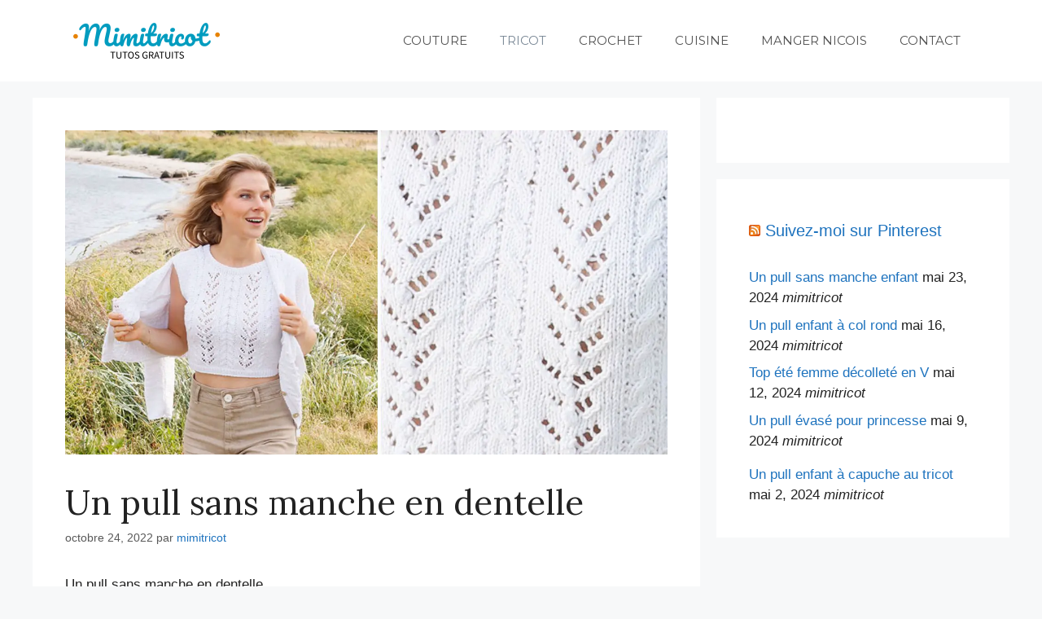

--- FILE ---
content_type: text/html; charset=utf-8
request_url: https://www.google.com/recaptcha/api2/aframe
body_size: 266
content:
<!DOCTYPE HTML><html><head><meta http-equiv="content-type" content="text/html; charset=UTF-8"></head><body><script nonce="7vobFeJLkUUSSwV22mVoPQ">/** Anti-fraud and anti-abuse applications only. See google.com/recaptcha */ try{var clients={'sodar':'https://pagead2.googlesyndication.com/pagead/sodar?'};window.addEventListener("message",function(a){try{if(a.source===window.parent){var b=JSON.parse(a.data);var c=clients[b['id']];if(c){var d=document.createElement('img');d.src=c+b['params']+'&rc='+(localStorage.getItem("rc::a")?sessionStorage.getItem("rc::b"):"");window.document.body.appendChild(d);sessionStorage.setItem("rc::e",parseInt(sessionStorage.getItem("rc::e")||0)+1);localStorage.setItem("rc::h",'1769393971395');}}}catch(b){}});window.parent.postMessage("_grecaptcha_ready", "*");}catch(b){}</script></body></html>